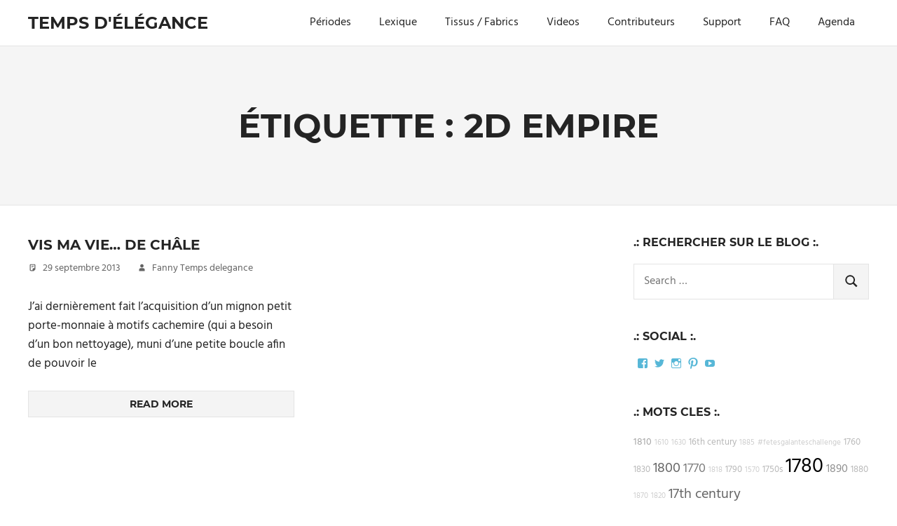

--- FILE ---
content_type: text/html; charset=UTF-8
request_url: https://tempsdelegance.com/tag/2d-empire/
body_size: 10041
content:
<!DOCTYPE html>
<html dir="ltr" lang="fr-FR" prefix="og: https://ogp.me/ns#">

<head>
<meta charset="UTF-8">
<meta name="viewport" content="width=device-width, initial-scale=1">
<link rel="profile" href="http://gmpg.org/xfn/11">
<link rel="pingback" href="https://tempsdelegance.com/xmlrpc.php">

<title>2d Empire | Temps d'élégance</title>
	<style>img:is([sizes="auto" i], [sizes^="auto," i]) { contain-intrinsic-size: 3000px 1500px }</style>
	
		<!-- All in One SEO 4.9.0 - aioseo.com -->
	<meta name="robots" content="max-image-preview:large" />
	<link rel="canonical" href="https://tempsdelegance.com/tag/2d-empire/" />
	<meta name="generator" content="All in One SEO (AIOSEO) 4.9.0" />
		<script type="application/ld+json" class="aioseo-schema">
			{"@context":"https:\/\/schema.org","@graph":[{"@type":"BreadcrumbList","@id":"https:\/\/tempsdelegance.com\/tag\/2d-empire\/#breadcrumblist","itemListElement":[{"@type":"ListItem","@id":"https:\/\/tempsdelegance.com#listItem","position":1,"name":"Accueil","item":"https:\/\/tempsdelegance.com","nextItem":{"@type":"ListItem","@id":"https:\/\/tempsdelegance.com\/tag\/2d-empire\/#listItem","name":"2d Empire"}},{"@type":"ListItem","@id":"https:\/\/tempsdelegance.com\/tag\/2d-empire\/#listItem","position":2,"name":"2d Empire","previousItem":{"@type":"ListItem","@id":"https:\/\/tempsdelegance.com#listItem","name":"Accueil"}}]},{"@type":"CollectionPage","@id":"https:\/\/tempsdelegance.com\/tag\/2d-empire\/#collectionpage","url":"https:\/\/tempsdelegance.com\/tag\/2d-empire\/","name":"2d Empire | Temps d'\u00e9l\u00e9gance","inLanguage":"fr-FR","isPartOf":{"@id":"https:\/\/tempsdelegance.com\/#website"},"breadcrumb":{"@id":"https:\/\/tempsdelegance.com\/tag\/2d-empire\/#breadcrumblist"}},{"@type":"Organization","@id":"https:\/\/tempsdelegance.com\/#organization","name":"Temps d'\u00e9l\u00e9gance","description":"Pour les passionn\u00e9s de costumes","url":"https:\/\/tempsdelegance.com\/"},{"@type":"WebSite","@id":"https:\/\/tempsdelegance.com\/#website","url":"https:\/\/tempsdelegance.com\/","name":"Temps d'\u00e9l\u00e9gance","description":"Pour les passionn\u00e9s de costumes","inLanguage":"fr-FR","publisher":{"@id":"https:\/\/tempsdelegance.com\/#organization"}}]}
		</script>
		<!-- All in One SEO -->

<link rel='dns-prefetch' href='//secure.gravatar.com' />
<link rel='dns-prefetch' href='//stats.wp.com' />
<link rel='dns-prefetch' href='//v0.wordpress.com' />
<link rel='preconnect' href='//i0.wp.com' />
<link rel="alternate" type="application/rss+xml" title="Temps d&#039;élégance &raquo; Flux" href="https://tempsdelegance.com/feed/" />
<link rel="alternate" type="application/rss+xml" title="Temps d&#039;élégance &raquo; Flux des commentaires" href="https://tempsdelegance.com/comments/feed/" />
<script type="text/javascript" id="wpp-js" src="https://tempsdelegance.com/wp-content/plugins/wordpress-popular-posts/assets/js/wpp.min.js?ver=7.3.6" data-sampling="0" data-sampling-rate="100" data-api-url="https://tempsdelegance.com/wp-json/wordpress-popular-posts" data-post-id="0" data-token="1a77cb7776" data-lang="0" data-debug="0"></script>
<link rel="alternate" type="application/rss+xml" title="Temps d&#039;élégance &raquo; Flux de l’étiquette 2d Empire" href="https://tempsdelegance.com/tag/2d-empire/feed/" />
<script type="text/javascript">
/* <![CDATA[ */
window._wpemojiSettings = {"baseUrl":"https:\/\/s.w.org\/images\/core\/emoji\/16.0.1\/72x72\/","ext":".png","svgUrl":"https:\/\/s.w.org\/images\/core\/emoji\/16.0.1\/svg\/","svgExt":".svg","source":{"concatemoji":"https:\/\/tempsdelegance.com\/wp-includes\/js\/wp-emoji-release.min.js?ver=6.8.3"}};
/*! This file is auto-generated */
!function(s,n){var o,i,e;function c(e){try{var t={supportTests:e,timestamp:(new Date).valueOf()};sessionStorage.setItem(o,JSON.stringify(t))}catch(e){}}function p(e,t,n){e.clearRect(0,0,e.canvas.width,e.canvas.height),e.fillText(t,0,0);var t=new Uint32Array(e.getImageData(0,0,e.canvas.width,e.canvas.height).data),a=(e.clearRect(0,0,e.canvas.width,e.canvas.height),e.fillText(n,0,0),new Uint32Array(e.getImageData(0,0,e.canvas.width,e.canvas.height).data));return t.every(function(e,t){return e===a[t]})}function u(e,t){e.clearRect(0,0,e.canvas.width,e.canvas.height),e.fillText(t,0,0);for(var n=e.getImageData(16,16,1,1),a=0;a<n.data.length;a++)if(0!==n.data[a])return!1;return!0}function f(e,t,n,a){switch(t){case"flag":return n(e,"\ud83c\udff3\ufe0f\u200d\u26a7\ufe0f","\ud83c\udff3\ufe0f\u200b\u26a7\ufe0f")?!1:!n(e,"\ud83c\udde8\ud83c\uddf6","\ud83c\udde8\u200b\ud83c\uddf6")&&!n(e,"\ud83c\udff4\udb40\udc67\udb40\udc62\udb40\udc65\udb40\udc6e\udb40\udc67\udb40\udc7f","\ud83c\udff4\u200b\udb40\udc67\u200b\udb40\udc62\u200b\udb40\udc65\u200b\udb40\udc6e\u200b\udb40\udc67\u200b\udb40\udc7f");case"emoji":return!a(e,"\ud83e\udedf")}return!1}function g(e,t,n,a){var r="undefined"!=typeof WorkerGlobalScope&&self instanceof WorkerGlobalScope?new OffscreenCanvas(300,150):s.createElement("canvas"),o=r.getContext("2d",{willReadFrequently:!0}),i=(o.textBaseline="top",o.font="600 32px Arial",{});return e.forEach(function(e){i[e]=t(o,e,n,a)}),i}function t(e){var t=s.createElement("script");t.src=e,t.defer=!0,s.head.appendChild(t)}"undefined"!=typeof Promise&&(o="wpEmojiSettingsSupports",i=["flag","emoji"],n.supports={everything:!0,everythingExceptFlag:!0},e=new Promise(function(e){s.addEventListener("DOMContentLoaded",e,{once:!0})}),new Promise(function(t){var n=function(){try{var e=JSON.parse(sessionStorage.getItem(o));if("object"==typeof e&&"number"==typeof e.timestamp&&(new Date).valueOf()<e.timestamp+604800&&"object"==typeof e.supportTests)return e.supportTests}catch(e){}return null}();if(!n){if("undefined"!=typeof Worker&&"undefined"!=typeof OffscreenCanvas&&"undefined"!=typeof URL&&URL.createObjectURL&&"undefined"!=typeof Blob)try{var e="postMessage("+g.toString()+"("+[JSON.stringify(i),f.toString(),p.toString(),u.toString()].join(",")+"));",a=new Blob([e],{type:"text/javascript"}),r=new Worker(URL.createObjectURL(a),{name:"wpTestEmojiSupports"});return void(r.onmessage=function(e){c(n=e.data),r.terminate(),t(n)})}catch(e){}c(n=g(i,f,p,u))}t(n)}).then(function(e){for(var t in e)n.supports[t]=e[t],n.supports.everything=n.supports.everything&&n.supports[t],"flag"!==t&&(n.supports.everythingExceptFlag=n.supports.everythingExceptFlag&&n.supports[t]);n.supports.everythingExceptFlag=n.supports.everythingExceptFlag&&!n.supports.flag,n.DOMReady=!1,n.readyCallback=function(){n.DOMReady=!0}}).then(function(){return e}).then(function(){var e;n.supports.everything||(n.readyCallback(),(e=n.source||{}).concatemoji?t(e.concatemoji):e.wpemoji&&e.twemoji&&(t(e.twemoji),t(e.wpemoji)))}))}((window,document),window._wpemojiSettings);
/* ]]> */
</script>
<link rel='stylesheet' id='palm-beach-theme-fonts-css' href='https://tempsdelegance.com/wp-content/fonts/b12c51b808a96e492663bff5787aa185.css?ver=20201110' type='text/css' media='all' />
<style id='wp-emoji-styles-inline-css' type='text/css'>

	img.wp-smiley, img.emoji {
		display: inline !important;
		border: none !important;
		box-shadow: none !important;
		height: 1em !important;
		width: 1em !important;
		margin: 0 0.07em !important;
		vertical-align: -0.1em !important;
		background: none !important;
		padding: 0 !important;
	}
</style>
<link rel='stylesheet' id='wp-block-library-css' href='https://tempsdelegance.com/wp-includes/css/dist/block-library/style.min.css?ver=6.8.3' type='text/css' media='all' />
<style id='classic-theme-styles-inline-css' type='text/css'>
/*! This file is auto-generated */
.wp-block-button__link{color:#fff;background-color:#32373c;border-radius:9999px;box-shadow:none;text-decoration:none;padding:calc(.667em + 2px) calc(1.333em + 2px);font-size:1.125em}.wp-block-file__button{background:#32373c;color:#fff;text-decoration:none}
</style>
<link rel='stylesheet' id='aioseo/css/src/vue/standalone/blocks/table-of-contents/global.scss-css' href='https://tempsdelegance.com/wp-content/plugins/all-in-one-seo-pack/dist/Lite/assets/css/table-of-contents/global.e90f6d47.css?ver=4.9.0' type='text/css' media='all' />
<link rel='stylesheet' id='mediaelement-css' href='https://tempsdelegance.com/wp-includes/js/mediaelement/mediaelementplayer-legacy.min.css?ver=4.2.17' type='text/css' media='all' />
<link rel='stylesheet' id='wp-mediaelement-css' href='https://tempsdelegance.com/wp-includes/js/mediaelement/wp-mediaelement.min.css?ver=6.8.3' type='text/css' media='all' />
<style id='jetpack-sharing-buttons-style-inline-css' type='text/css'>
.jetpack-sharing-buttons__services-list{display:flex;flex-direction:row;flex-wrap:wrap;gap:0;list-style-type:none;margin:5px;padding:0}.jetpack-sharing-buttons__services-list.has-small-icon-size{font-size:12px}.jetpack-sharing-buttons__services-list.has-normal-icon-size{font-size:16px}.jetpack-sharing-buttons__services-list.has-large-icon-size{font-size:24px}.jetpack-sharing-buttons__services-list.has-huge-icon-size{font-size:36px}@media print{.jetpack-sharing-buttons__services-list{display:none!important}}.editor-styles-wrapper .wp-block-jetpack-sharing-buttons{gap:0;padding-inline-start:0}ul.jetpack-sharing-buttons__services-list.has-background{padding:1.25em 2.375em}
</style>
<style id='global-styles-inline-css' type='text/css'>
:root{--wp--preset--aspect-ratio--square: 1;--wp--preset--aspect-ratio--4-3: 4/3;--wp--preset--aspect-ratio--3-4: 3/4;--wp--preset--aspect-ratio--3-2: 3/2;--wp--preset--aspect-ratio--2-3: 2/3;--wp--preset--aspect-ratio--16-9: 16/9;--wp--preset--aspect-ratio--9-16: 9/16;--wp--preset--color--black: #000000;--wp--preset--color--cyan-bluish-gray: #abb8c3;--wp--preset--color--white: #ffffff;--wp--preset--color--pale-pink: #f78da7;--wp--preset--color--vivid-red: #cf2e2e;--wp--preset--color--luminous-vivid-orange: #ff6900;--wp--preset--color--luminous-vivid-amber: #fcb900;--wp--preset--color--light-green-cyan: #7bdcb5;--wp--preset--color--vivid-green-cyan: #00d084;--wp--preset--color--pale-cyan-blue: #8ed1fc;--wp--preset--color--vivid-cyan-blue: #0693e3;--wp--preset--color--vivid-purple: #9b51e0;--wp--preset--color--primary: #57b7d7;--wp--preset--color--secondary: #3e9ebe;--wp--preset--color--tertiary: #2484a4;--wp--preset--color--accent: #57d777;--wp--preset--color--highlight: #d75f57;--wp--preset--color--light-gray: #e4e4e4;--wp--preset--color--gray: #646464;--wp--preset--color--dark-gray: #242424;--wp--preset--gradient--vivid-cyan-blue-to-vivid-purple: linear-gradient(135deg,rgba(6,147,227,1) 0%,rgb(155,81,224) 100%);--wp--preset--gradient--light-green-cyan-to-vivid-green-cyan: linear-gradient(135deg,rgb(122,220,180) 0%,rgb(0,208,130) 100%);--wp--preset--gradient--luminous-vivid-amber-to-luminous-vivid-orange: linear-gradient(135deg,rgba(252,185,0,1) 0%,rgba(255,105,0,1) 100%);--wp--preset--gradient--luminous-vivid-orange-to-vivid-red: linear-gradient(135deg,rgba(255,105,0,1) 0%,rgb(207,46,46) 100%);--wp--preset--gradient--very-light-gray-to-cyan-bluish-gray: linear-gradient(135deg,rgb(238,238,238) 0%,rgb(169,184,195) 100%);--wp--preset--gradient--cool-to-warm-spectrum: linear-gradient(135deg,rgb(74,234,220) 0%,rgb(151,120,209) 20%,rgb(207,42,186) 40%,rgb(238,44,130) 60%,rgb(251,105,98) 80%,rgb(254,248,76) 100%);--wp--preset--gradient--blush-light-purple: linear-gradient(135deg,rgb(255,206,236) 0%,rgb(152,150,240) 100%);--wp--preset--gradient--blush-bordeaux: linear-gradient(135deg,rgb(254,205,165) 0%,rgb(254,45,45) 50%,rgb(107,0,62) 100%);--wp--preset--gradient--luminous-dusk: linear-gradient(135deg,rgb(255,203,112) 0%,rgb(199,81,192) 50%,rgb(65,88,208) 100%);--wp--preset--gradient--pale-ocean: linear-gradient(135deg,rgb(255,245,203) 0%,rgb(182,227,212) 50%,rgb(51,167,181) 100%);--wp--preset--gradient--electric-grass: linear-gradient(135deg,rgb(202,248,128) 0%,rgb(113,206,126) 100%);--wp--preset--gradient--midnight: linear-gradient(135deg,rgb(2,3,129) 0%,rgb(40,116,252) 100%);--wp--preset--font-size--small: 13px;--wp--preset--font-size--medium: 20px;--wp--preset--font-size--large: 36px;--wp--preset--font-size--x-large: 42px;--wp--preset--spacing--20: 0.44rem;--wp--preset--spacing--30: 0.67rem;--wp--preset--spacing--40: 1rem;--wp--preset--spacing--50: 1.5rem;--wp--preset--spacing--60: 2.25rem;--wp--preset--spacing--70: 3.38rem;--wp--preset--spacing--80: 5.06rem;--wp--preset--shadow--natural: 6px 6px 9px rgba(0, 0, 0, 0.2);--wp--preset--shadow--deep: 12px 12px 50px rgba(0, 0, 0, 0.4);--wp--preset--shadow--sharp: 6px 6px 0px rgba(0, 0, 0, 0.2);--wp--preset--shadow--outlined: 6px 6px 0px -3px rgba(255, 255, 255, 1), 6px 6px rgba(0, 0, 0, 1);--wp--preset--shadow--crisp: 6px 6px 0px rgba(0, 0, 0, 1);}:where(.is-layout-flex){gap: 0.5em;}:where(.is-layout-grid){gap: 0.5em;}body .is-layout-flex{display: flex;}.is-layout-flex{flex-wrap: wrap;align-items: center;}.is-layout-flex > :is(*, div){margin: 0;}body .is-layout-grid{display: grid;}.is-layout-grid > :is(*, div){margin: 0;}:where(.wp-block-columns.is-layout-flex){gap: 2em;}:where(.wp-block-columns.is-layout-grid){gap: 2em;}:where(.wp-block-post-template.is-layout-flex){gap: 1.25em;}:where(.wp-block-post-template.is-layout-grid){gap: 1.25em;}.has-black-color{color: var(--wp--preset--color--black) !important;}.has-cyan-bluish-gray-color{color: var(--wp--preset--color--cyan-bluish-gray) !important;}.has-white-color{color: var(--wp--preset--color--white) !important;}.has-pale-pink-color{color: var(--wp--preset--color--pale-pink) !important;}.has-vivid-red-color{color: var(--wp--preset--color--vivid-red) !important;}.has-luminous-vivid-orange-color{color: var(--wp--preset--color--luminous-vivid-orange) !important;}.has-luminous-vivid-amber-color{color: var(--wp--preset--color--luminous-vivid-amber) !important;}.has-light-green-cyan-color{color: var(--wp--preset--color--light-green-cyan) !important;}.has-vivid-green-cyan-color{color: var(--wp--preset--color--vivid-green-cyan) !important;}.has-pale-cyan-blue-color{color: var(--wp--preset--color--pale-cyan-blue) !important;}.has-vivid-cyan-blue-color{color: var(--wp--preset--color--vivid-cyan-blue) !important;}.has-vivid-purple-color{color: var(--wp--preset--color--vivid-purple) !important;}.has-black-background-color{background-color: var(--wp--preset--color--black) !important;}.has-cyan-bluish-gray-background-color{background-color: var(--wp--preset--color--cyan-bluish-gray) !important;}.has-white-background-color{background-color: var(--wp--preset--color--white) !important;}.has-pale-pink-background-color{background-color: var(--wp--preset--color--pale-pink) !important;}.has-vivid-red-background-color{background-color: var(--wp--preset--color--vivid-red) !important;}.has-luminous-vivid-orange-background-color{background-color: var(--wp--preset--color--luminous-vivid-orange) !important;}.has-luminous-vivid-amber-background-color{background-color: var(--wp--preset--color--luminous-vivid-amber) !important;}.has-light-green-cyan-background-color{background-color: var(--wp--preset--color--light-green-cyan) !important;}.has-vivid-green-cyan-background-color{background-color: var(--wp--preset--color--vivid-green-cyan) !important;}.has-pale-cyan-blue-background-color{background-color: var(--wp--preset--color--pale-cyan-blue) !important;}.has-vivid-cyan-blue-background-color{background-color: var(--wp--preset--color--vivid-cyan-blue) !important;}.has-vivid-purple-background-color{background-color: var(--wp--preset--color--vivid-purple) !important;}.has-black-border-color{border-color: var(--wp--preset--color--black) !important;}.has-cyan-bluish-gray-border-color{border-color: var(--wp--preset--color--cyan-bluish-gray) !important;}.has-white-border-color{border-color: var(--wp--preset--color--white) !important;}.has-pale-pink-border-color{border-color: var(--wp--preset--color--pale-pink) !important;}.has-vivid-red-border-color{border-color: var(--wp--preset--color--vivid-red) !important;}.has-luminous-vivid-orange-border-color{border-color: var(--wp--preset--color--luminous-vivid-orange) !important;}.has-luminous-vivid-amber-border-color{border-color: var(--wp--preset--color--luminous-vivid-amber) !important;}.has-light-green-cyan-border-color{border-color: var(--wp--preset--color--light-green-cyan) !important;}.has-vivid-green-cyan-border-color{border-color: var(--wp--preset--color--vivid-green-cyan) !important;}.has-pale-cyan-blue-border-color{border-color: var(--wp--preset--color--pale-cyan-blue) !important;}.has-vivid-cyan-blue-border-color{border-color: var(--wp--preset--color--vivid-cyan-blue) !important;}.has-vivid-purple-border-color{border-color: var(--wp--preset--color--vivid-purple) !important;}.has-vivid-cyan-blue-to-vivid-purple-gradient-background{background: var(--wp--preset--gradient--vivid-cyan-blue-to-vivid-purple) !important;}.has-light-green-cyan-to-vivid-green-cyan-gradient-background{background: var(--wp--preset--gradient--light-green-cyan-to-vivid-green-cyan) !important;}.has-luminous-vivid-amber-to-luminous-vivid-orange-gradient-background{background: var(--wp--preset--gradient--luminous-vivid-amber-to-luminous-vivid-orange) !important;}.has-luminous-vivid-orange-to-vivid-red-gradient-background{background: var(--wp--preset--gradient--luminous-vivid-orange-to-vivid-red) !important;}.has-very-light-gray-to-cyan-bluish-gray-gradient-background{background: var(--wp--preset--gradient--very-light-gray-to-cyan-bluish-gray) !important;}.has-cool-to-warm-spectrum-gradient-background{background: var(--wp--preset--gradient--cool-to-warm-spectrum) !important;}.has-blush-light-purple-gradient-background{background: var(--wp--preset--gradient--blush-light-purple) !important;}.has-blush-bordeaux-gradient-background{background: var(--wp--preset--gradient--blush-bordeaux) !important;}.has-luminous-dusk-gradient-background{background: var(--wp--preset--gradient--luminous-dusk) !important;}.has-pale-ocean-gradient-background{background: var(--wp--preset--gradient--pale-ocean) !important;}.has-electric-grass-gradient-background{background: var(--wp--preset--gradient--electric-grass) !important;}.has-midnight-gradient-background{background: var(--wp--preset--gradient--midnight) !important;}.has-small-font-size{font-size: var(--wp--preset--font-size--small) !important;}.has-medium-font-size{font-size: var(--wp--preset--font-size--medium) !important;}.has-large-font-size{font-size: var(--wp--preset--font-size--large) !important;}.has-x-large-font-size{font-size: var(--wp--preset--font-size--x-large) !important;}
:where(.wp-block-post-template.is-layout-flex){gap: 1.25em;}:where(.wp-block-post-template.is-layout-grid){gap: 1.25em;}
:where(.wp-block-columns.is-layout-flex){gap: 2em;}:where(.wp-block-columns.is-layout-grid){gap: 2em;}
:root :where(.wp-block-pullquote){font-size: 1.5em;line-height: 1.6;}
</style>
<link rel='stylesheet' id='contact-form-7-css' href='https://tempsdelegance.com/wp-content/plugins/contact-form-7/includes/css/styles.css?ver=6.1.3' type='text/css' media='all' />
<link rel='stylesheet' id='stcr-style-css' href='https://tempsdelegance.com/wp-content/plugins/subscribe-to-comments-reloaded/includes/css/stcr-style.css?ver=6.8.3' type='text/css' media='all' />
<link rel='stylesheet' id='wordpress-popular-posts-css-css' href='https://tempsdelegance.com/wp-content/plugins/wordpress-popular-posts/assets/css/wpp.css?ver=7.3.6' type='text/css' media='all' />
<link rel='stylesheet' id='palm-beach-stylesheet-css' href='https://tempsdelegance.com/wp-content/themes/palm-beach/style.css?ver=2.1.0' type='text/css' media='all' />
<style id='palm-beach-stylesheet-inline-css' type='text/css'>
.site-description { position: absolute; clip: rect(1px, 1px, 1px, 1px); width: 1px; height: 1px; overflow: hidden; }
</style>
<link rel='stylesheet' id='palm-beach-safari-flexbox-fixes-css' href='https://tempsdelegance.com/wp-content/themes/palm-beach/assets/css/safari-flexbox-fixes.css?ver=20210116' type='text/css' media='all' />
<link rel='stylesheet' id='taxopress-frontend-css-css' href='https://tempsdelegance.com/wp-content/plugins/simple-tags/assets/frontend/css/frontend.css?ver=3.40.1' type='text/css' media='all' />
<script type="text/javascript" src="https://tempsdelegance.com/wp-includes/js/jquery/jquery.min.js?ver=3.7.1" id="jquery-core-js"></script>
<script type="text/javascript" src="https://tempsdelegance.com/wp-includes/js/jquery/jquery-migrate.min.js?ver=3.4.1" id="jquery-migrate-js"></script>
<!--[if lt IE 9]>
<script type="text/javascript" src="https://tempsdelegance.com/wp-content/themes/palm-beach/assets/js/html5shiv.min.js?ver=3.7.3" id="html5shiv-js"></script>
<![endif]-->
<script type="text/javascript" src="https://tempsdelegance.com/wp-content/themes/palm-beach/assets/js/svgxuse.min.js?ver=1.2.6" id="svgxuse-js"></script>
<script type="text/javascript" src="https://tempsdelegance.com/wp-content/plugins/simple-tags/assets/frontend/js/frontend.js?ver=3.40.1" id="taxopress-frontend-js-js"></script>
<link rel="https://api.w.org/" href="https://tempsdelegance.com/wp-json/" /><link rel="alternate" title="JSON" type="application/json" href="https://tempsdelegance.com/wp-json/wp/v2/tags/272" /><link rel="EditURI" type="application/rsd+xml" title="RSD" href="https://tempsdelegance.com/xmlrpc.php?rsd" />
<meta name="generator" content="WordPress 6.8.3" />
	<style>img#wpstats{display:none}</style>
		            <style id="wpp-loading-animation-styles">@-webkit-keyframes bgslide{from{background-position-x:0}to{background-position-x:-200%}}@keyframes bgslide{from{background-position-x:0}to{background-position-x:-200%}}.wpp-widget-block-placeholder,.wpp-shortcode-placeholder{margin:0 auto;width:60px;height:3px;background:#dd3737;background:linear-gradient(90deg,#dd3737 0%,#571313 10%,#dd3737 100%);background-size:200% auto;border-radius:3px;-webkit-animation:bgslide 1s infinite linear;animation:bgslide 1s infinite linear}</style>
            <!-- Analytics by WP Statistics - https://wp-statistics.com -->
<style type="text/css">a.st_tag, a.internal_tag, .st_tag, .internal_tag { text-decoration: underline !important; }</style></head>

<body class="archive tag tag-2d-empire tag-272 wp-embed-responsive wp-theme-palm-beach post-layout-two-columns post-layout-columns">

	
	<div id="page" class="hfeed site">

		<a class="skip-link screen-reader-text" href="#content">Skip to content</a>

		
		
		<header id="masthead" class="site-header clearfix" role="banner">

			<div class="header-main container clearfix">

				<div id="logo" class="site-branding clearfix">

										
			<p class="site-title"><a href="https://tempsdelegance.com/" rel="home">Temps d&#039;élégance</a></p>

							
			<p class="site-description">Pour les passionnés de costumes</p>

		
				</div><!-- .site-branding -->

				

	<button class="primary-menu-toggle menu-toggle" aria-controls="primary-menu" aria-expanded="false" >
		<svg class="icon icon-menu" aria-hidden="true" role="img"> <use xlink:href="https://tempsdelegance.com/wp-content/themes/palm-beach/assets/icons/genericons-neue.svg#menu"></use> </svg><svg class="icon icon-close" aria-hidden="true" role="img"> <use xlink:href="https://tempsdelegance.com/wp-content/themes/palm-beach/assets/icons/genericons-neue.svg#close"></use> </svg>		<span class="menu-toggle-text screen-reader-text">Menu</span>
	</button>

	<div class="primary-navigation">

		<nav id="site-navigation" class="main-navigation" role="navigation"  aria-label="Primary Menu">

			<ul id="primary-menu" class="menu"><li id="menu-item-1112" class="menu-item menu-item-type-post_type menu-item-object-page menu-item-1112"><a href="https://tempsdelegance.com/time-line-costumes/">Périodes</a></li>
<li id="menu-item-920" class="menu-item menu-item-type-post_type menu-item-object-page menu-item-920"><a href="https://tempsdelegance.com/lexique/">Lexique</a></li>
<li id="menu-item-995" class="menu-item menu-item-type-post_type menu-item-object-page menu-item-995"><a href="https://tempsdelegance.com/tissus/">Tissus / Fabrics</a></li>
<li id="menu-item-2151" class="menu-item menu-item-type-post_type menu-item-object-page menu-item-2151"><a href="https://tempsdelegance.com/videos/">Videos</a></li>
<li id="menu-item-1313" class="menu-item menu-item-type-post_type menu-item-object-page menu-item-1313"><a href="https://tempsdelegance.com/contributeurs/">Contributeurs</a></li>
<li id="menu-item-1216" class="menu-item menu-item-type-custom menu-item-object-custom menu-item-1216"><a href="https://www.tipeee.com/temps-d-elegance">Support</a></li>
<li id="menu-item-929" class="menu-item menu-item-type-post_type menu-item-object-page menu-item-929"><a href="https://tempsdelegance.com/faq/">FAQ</a></li>
<li id="menu-item-2653" class="menu-item menu-item-type-post_type menu-item-object-page menu-item-2653"><a href="https://tempsdelegance.com/agenda/">Agenda</a></li>
</ul>		</nav><!-- #site-navigation -->

	</div><!-- .primary-navigation -->



			</div><!-- .header-main -->

		</header><!-- #masthead -->

		
		
			<div class="header-title-background">

				<header class="page-header container clearfix"><h1 class="archive-title header-title">Étiquette : <span>2d Empire</span></h1></header>
			</div>

		
		
		<div id="content" class="site-content container clearfix">

	<section id="primary" class="content-archive content-area">
		<main id="main" class="site-main" role="main">

			
				<div id="post-wrapper" class="post-wrapper clearfix">

					
<div class="post-column clearfix">

	<article id="post-204" class="post-204 post type-post status-publish format-standard hentry category-etudier tag-19th-century tag-2d-empire tag-accessoires tag-antiques tag-pieces-depoque tag-trouvailles">

		
		<header class="entry-header">

			<h2 class="entry-title"><a href="https://tempsdelegance.com/vis-ma-vie-de-chale/" rel="bookmark">Vis ma vie&#8230; de châle</a></h2>
			<div class="entry-meta clearfix"><span class="meta-date"><svg class="icon icon-standard" aria-hidden="true" role="img"> <use xlink:href="https://tempsdelegance.com/wp-content/themes/palm-beach/assets/icons/genericons-neue.svg#standard"></use> </svg><a href="https://tempsdelegance.com/vis-ma-vie-de-chale/" title="23 h 18 min" rel="bookmark"><time class="entry-date published updated" datetime="2013-09-29T23:18:00+01:00">29 septembre 2013</time></a></span><span class="meta-author"> <svg class="icon icon-user" aria-hidden="true" role="img"> <use xlink:href="https://tempsdelegance.com/wp-content/themes/palm-beach/assets/icons/genericons-neue.svg#user"></use> </svg><span class="author vcard"><a class="url fn n" href="https://tempsdelegance.com/author/fanny-temps-delegance/" title="View all posts by Fanny Temps delegance" rel="author">Fanny Temps delegance</a></span></span></div>
		</header><!-- .entry-header -->

		<div class="entry-content entry-excerpt clearfix">
			<p>J&rsquo;ai dernièrement fait l&rsquo;acquisition d&rsquo;un mignon petit porte-monnaie à motifs cachemire (qui a besoin d&rsquo;un bon nettoyage), muni d&rsquo;une petite boucle afin de pouvoir le</p>
			
			<a href="https://tempsdelegance.com/vis-ma-vie-de-chale/" class="more-link">Read more</a>

				</div><!-- .entry-content -->

	</article>

</div>

				</div>

				
			
		</main><!-- #main -->
	</section><!-- #primary -->

	
	<section id="secondary" class="sidebar widget-area clearfix" role="complementary">

		<aside id="search-3" class="widget widget_search clearfix"><div class="widget-header"><h3 class="widget-title">.: RECHERCHER SUR LE BLOG :.</h3></div>
<form role="search" method="get" class="search-form" action="https://tempsdelegance.com/">
	<label>
		<span class="screen-reader-text">Search for:</span>
		<input type="search" class="search-field"
			placeholder="Search &hellip;"
			value="" name="s"
			title="Search for:" />
	</label>
	<button type="submit" class="search-submit">
		<svg class="icon icon-search" aria-hidden="true" role="img"> <use xlink:href="https://tempsdelegance.com/wp-content/themes/palm-beach/assets/icons/genericons-neue.svg#search"></use> </svg>		<span class="screen-reader-text">Search</span>
	</button>
</form>
</aside><aside id="wpcom_social_media_icons_widget-4" class="widget widget_wpcom_social_media_icons_widget clearfix"><div class="widget-header"><h3 class="widget-title">.: Social :.</h3></div><ul><li><a href="https://www.facebook.com/Temps-délégance-105025412873545/" class="genericon genericon-facebook" target="_blank"><span class="screen-reader-text">Facebook</span></a></li><li><a href="https://twitter.com/FannyWilk" class="genericon genericon-twitter" target="_blank"><span class="screen-reader-text">Twitter</span></a></li><li><a href="https://www.instagram.com/fannywilk/" class="genericon genericon-instagram" target="_blank"><span class="screen-reader-text">Instagram</span></a></li><li><a href="https://fr.pinterest.com/tempsdelegance/" class="genericon genericon-pinterest" target="_blank"><span class="screen-reader-text">Pinterest</span></a></li><li><a href="https://www.youtube.com/channel/UCTttSJ99em1Z5mBWpSo2_hg" class="genericon genericon-youtube" target="_blank"><span class="screen-reader-text">YouTube</span></a></li></ul></aside><aside id="simpletags-5" class="widget widget-simpletags clearfix"><div class="widget-header"><h3 class="widget-title">.: MOTS CLES :.</h3></div>
<!-- Generated by TaxoPress 3.40.1 - https://wordpress.org/plugins/simple-tags/ -->
	<div class="taxopress-output-wrapper"> <div class="st-tag-cloud"> 
	<a href="https://tempsdelegance.com/tag/1810/" id="tag-link-204" class="st-tags t2" title="6 topics" style="font-size:10.8pt; color:#a3a3a3;">1810</a>
<a href="https://tempsdelegance.com/tag/1610/" id="tag-link-198" class="st-tags t0" title="1 topics" style="font-size:8pt; color:#cccccc;">1610</a>
<a href="https://tempsdelegance.com/tag/1630/" id="tag-link-229" class="st-tags t0" title="1 topics" style="font-size:8pt; color:#cccccc;">1630</a>
<a href="https://tempsdelegance.com/tag/16th-century/" id="tag-link-224" class="st-tags t1" title="5 topics" style="font-size:9.4pt; color:#b7b7b7;">16th century</a>
<a href="https://tempsdelegance.com/tag/1885/" id="tag-link-244" class="st-tags t0" title="0 topics" style="font-size:8pt; color:#cccccc;">1885</a>
<a href="https://tempsdelegance.com/tag/fetesgalanteschallenge/" id="tag-link-347" class="st-tags t0" title="1 topics" style="font-size:8pt; color:#cccccc;">#fetesgalanteschallenge</a>
<a href="https://tempsdelegance.com/tag/1760/" id="tag-link-201" class="st-tags t1" title="4 topics" style="font-size:9.4pt; color:#b7b7b7;">1760</a>
<a href="https://tempsdelegance.com/tag/1830/" id="tag-link-190" class="st-tags t1" title="3 topics" style="font-size:9.4pt; color:#b7b7b7;">1830</a>
<a href="https://tempsdelegance.com/tag/1800/" id="tag-link-195" class="st-tags t5" title="13 topics" style="font-size:15pt; color:#666666;">1800</a>
<a href="https://tempsdelegance.com/tag/1770/" id="tag-link-254" class="st-tags t4" title="11 topics" style="font-size:13.6pt; color:#7a7a7a;">1770</a>
<a href="https://tempsdelegance.com/tag/1818/" id="tag-link-202" class="st-tags t0" title="2 topics" style="font-size:8pt; color:#cccccc;">1818</a>
<a href="https://tempsdelegance.com/tag/1790/" id="tag-link-100" class="st-tags t1" title="5 topics" style="font-size:9.4pt; color:#b7b7b7;">1790</a>
<a href="https://tempsdelegance.com/tag/1570/" id="tag-link-223" class="st-tags t0" title="1 topics" style="font-size:8pt; color:#cccccc;">1570</a>
<a href="https://tempsdelegance.com/tag/1750s/" id="tag-link-310" class="st-tags t1" title="3 topics" style="font-size:9.4pt; color:#b7b7b7;">1750s</a>
<a href="https://tempsdelegance.com/tag/1780/" id="tag-link-220" class="st-tags t10" title="26 topics" style="font-size:22pt; color:#000000;">1780</a>
<a href="https://tempsdelegance.com/tag/1890/" id="tag-link-197" class="st-tags t3" title="8 topics" style="font-size:12.2pt; color:#8e8e8e;">1890</a>
<a href="https://tempsdelegance.com/tag/1880/" id="tag-link-246" class="st-tags t1" title="5 topics" style="font-size:9.4pt; color:#b7b7b7;">1880</a>
<a href="https://tempsdelegance.com/tag/1870/" id="tag-link-322" class="st-tags t0" title="2 topics" style="font-size:8pt; color:#cccccc;">1870</a>
<a href="https://tempsdelegance.com/tag/1820/" id="tag-link-343" class="st-tags t0" title="1 topics" style="font-size:8pt; color:#cccccc;">1820</a>
<a href="https://tempsdelegance.com/tag/17th-century/" id="tag-link-182" class="st-tags t5" title="14 topics" style="font-size:15pt; color:#666666;">17th century</a> </div>
</div>
</aside><aside id="categories-4" class="widget widget_categories clearfix"><div class="widget-header"><h3 class="widget-title">.: CATEGORIES :.</h3></div>
			<ul>
					<li class="cat-item cat-item-93"><a href="https://tempsdelegance.com/category/creer/">CREER</a> (36)
</li>
	<li class="cat-item cat-item-141"><a href="https://tempsdelegance.com/category/etudier/">ETUDIER</a> (41)
</li>
	<li class="cat-item cat-item-63"><a href="https://tempsdelegance.com/category/jouer/">JOUER</a> (3)
</li>
	<li class="cat-item cat-item-161"><a href="https://tempsdelegance.com/category/lire/">LIRE</a> (9)
</li>
	<li class="cat-item cat-item-324"><a href="https://tempsdelegance.com/category/reflechir/">REFLECHIR</a> (10)
</li>
	<li class="cat-item cat-item-70"><a href="https://tempsdelegance.com/category/regarder/">REGARDER</a> (37)
</li>
	<li class="cat-item cat-item-83"><a href="https://tempsdelegance.com/category/sequiper/">S&#039;EQUIPER</a> (6)
</li>
	<li class="cat-item cat-item-98"><a href="https://tempsdelegance.com/category/sinformer/">S&#039;INFORMER</a> (47)
</li>
	<li class="cat-item cat-item-89"><a href="https://tempsdelegance.com/category/se-costumer/">SE COSTUMER</a> (40)
</li>
	<li class="cat-item cat-item-133"><a href="https://tempsdelegance.com/category/se-souvenir/">SE SOUVENIR</a> (142)
</li>
	<li class="cat-item cat-item-9"><a href="https://tempsdelegance.com/category/sortir/">SORTIR</a> (47)
</li>
	<li class="cat-item cat-item-62"><a href="https://tempsdelegance.com/category/visiter/">VISITER</a> (29)
</li>
			</ul>

			</aside><aside id="blog-stats-2" class="widget blog-stats clearfix"><div class="widget-header"><h3 class="widget-title">Statistiques du blog</h3></div><ul><li>699 264 visites</li></ul></aside>
	</section><!-- #secondary -->



	</div><!-- #content -->

	
	<div id="footer" class="footer-wrap">

		<footer id="colophon" class="site-footer container clearfix" role="contentinfo">

			
			<div id="footer-text" class="site-info">
				
	<span class="credit-link">
		WordPress Theme: Palm Beach by ThemeZee.	</span>

				</div><!-- .site-info -->

		</footer><!-- #colophon -->

	</div>

</div><!-- #page -->

<script type="speculationrules">
{"prefetch":[{"source":"document","where":{"and":[{"href_matches":"\/*"},{"not":{"href_matches":["\/wp-*.php","\/wp-admin\/*","\/wp-content\/uploads\/*","\/wp-content\/*","\/wp-content\/plugins\/*","\/wp-content\/themes\/palm-beach\/*","\/*\\?(.+)"]}},{"not":{"selector_matches":"a[rel~=\"nofollow\"]"}},{"not":{"selector_matches":".no-prefetch, .no-prefetch a"}}]},"eagerness":"conservative"}]}
</script>
<link rel='stylesheet' id='genericons-css' href='https://tempsdelegance.com/wp-content/plugins/jetpack/_inc/genericons/genericons/genericons.css?ver=3.1' type='text/css' media='all' />
<link rel='stylesheet' id='jetpack_social_media_icons_widget-css' href='https://tempsdelegance.com/wp-content/plugins/jetpack/modules/widgets/social-media-icons/style.css?ver=20150602' type='text/css' media='all' />
<script type="module"  src="https://tempsdelegance.com/wp-content/plugins/all-in-one-seo-pack/dist/Lite/assets/table-of-contents.95d0dfce.js?ver=4.9.0" id="aioseo/js/src/vue/standalone/blocks/table-of-contents/frontend.js-js"></script>
<script type="text/javascript" src="https://tempsdelegance.com/wp-includes/js/dist/hooks.min.js?ver=4d63a3d491d11ffd8ac6" id="wp-hooks-js"></script>
<script type="text/javascript" src="https://tempsdelegance.com/wp-includes/js/dist/i18n.min.js?ver=5e580eb46a90c2b997e6" id="wp-i18n-js"></script>
<script type="text/javascript" id="wp-i18n-js-after">
/* <![CDATA[ */
wp.i18n.setLocaleData( { 'text direction\u0004ltr': [ 'ltr' ] } );
/* ]]> */
</script>
<script type="text/javascript" src="https://tempsdelegance.com/wp-content/plugins/contact-form-7/includes/swv/js/index.js?ver=6.1.3" id="swv-js"></script>
<script type="text/javascript" id="contact-form-7-js-translations">
/* <![CDATA[ */
( function( domain, translations ) {
	var localeData = translations.locale_data[ domain ] || translations.locale_data.messages;
	localeData[""].domain = domain;
	wp.i18n.setLocaleData( localeData, domain );
} )( "contact-form-7", {"translation-revision-date":"2025-02-06 12:02:14+0000","generator":"GlotPress\/4.0.1","domain":"messages","locale_data":{"messages":{"":{"domain":"messages","plural-forms":"nplurals=2; plural=n > 1;","lang":"fr"},"This contact form is placed in the wrong place.":["Ce formulaire de contact est plac\u00e9 dans un mauvais endroit."],"Error:":["Erreur\u00a0:"]}},"comment":{"reference":"includes\/js\/index.js"}} );
/* ]]> */
</script>
<script type="text/javascript" id="contact-form-7-js-before">
/* <![CDATA[ */
var wpcf7 = {
    "api": {
        "root": "https:\/\/tempsdelegance.com\/wp-json\/",
        "namespace": "contact-form-7\/v1"
    }
};
/* ]]> */
</script>
<script type="text/javascript" src="https://tempsdelegance.com/wp-content/plugins/contact-form-7/includes/js/index.js?ver=6.1.3" id="contact-form-7-js"></script>
<script type="text/javascript" id="palm-beach-navigation-js-extra">
/* <![CDATA[ */
var palmBeachScreenReaderText = {"expand":"Expand child menu","collapse":"Collapse child menu","icon":"<svg class=\"icon icon-expand\" aria-hidden=\"true\" role=\"img\"> <use xlink:href=\"https:\/\/tempsdelegance.com\/wp-content\/themes\/palm-beach\/assets\/icons\/genericons-neue.svg#expand\"><\/use> <\/svg>"};
/* ]]> */
</script>
<script type="text/javascript" src="https://tempsdelegance.com/wp-content/themes/palm-beach/assets/js/navigation.min.js?ver=20220224" id="palm-beach-navigation-js"></script>
<script type="text/javascript" id="jetpack-stats-js-before">
/* <![CDATA[ */
_stq = window._stq || [];
_stq.push([ "view", JSON.parse("{\"v\":\"ext\",\"blog\":\"103289090\",\"post\":\"0\",\"tz\":\"1\",\"srv\":\"tempsdelegance.com\",\"arch_tag\":\"2d-empire\",\"arch_results\":\"1\",\"j\":\"1:15.2\"}") ]);
_stq.push([ "clickTrackerInit", "103289090", "0" ]);
/* ]]> */
</script>
<script type="text/javascript" src="https://stats.wp.com/e-202604.js" id="jetpack-stats-js" defer="defer" data-wp-strategy="defer"></script>
    <script type="text/javascript">
        jQuery(document).ready(function ($) {

            for (let i = 0; i < document.forms.length; ++i) {
                let form = document.forms[i];
				if ($(form).attr("method") != "get") { $(form).append('<input type="hidden" name="ybfzBwUCsrPR" value="7LZT]F[u5rsUz_" />'); }
if ($(form).attr("method") != "get") { $(form).append('<input type="hidden" name="NJLXGZTdjQhsCurV" value="WfV*9vo@YLadg8" />'); }
if ($(form).attr("method") != "get") { $(form).append('<input type="hidden" name="TsQXGB" value="1Ud2EHFQJgf3" />'); }
if ($(form).attr("method") != "get") { $(form).append('<input type="hidden" name="thECFkvNUQZDplJ" value="KemcE2" />'); }
            }

            $(document).on('submit', 'form', function () {
				if ($(this).attr("method") != "get") { $(this).append('<input type="hidden" name="ybfzBwUCsrPR" value="7LZT]F[u5rsUz_" />'); }
if ($(this).attr("method") != "get") { $(this).append('<input type="hidden" name="NJLXGZTdjQhsCurV" value="WfV*9vo@YLadg8" />'); }
if ($(this).attr("method") != "get") { $(this).append('<input type="hidden" name="TsQXGB" value="1Ud2EHFQJgf3" />'); }
if ($(this).attr("method") != "get") { $(this).append('<input type="hidden" name="thECFkvNUQZDplJ" value="KemcE2" />'); }
                return true;
            });

            jQuery.ajaxSetup({
                beforeSend: function (e, data) {

                    if (data.type !== 'POST') return;

                    if (typeof data.data === 'object' && data.data !== null) {
						data.data.append("ybfzBwUCsrPR", "7LZT]F[u5rsUz_");
data.data.append("NJLXGZTdjQhsCurV", "WfV*9vo@YLadg8");
data.data.append("TsQXGB", "1Ud2EHFQJgf3");
data.data.append("thECFkvNUQZDplJ", "KemcE2");
                    }
                    else {
                        data.data = data.data + '&ybfzBwUCsrPR=7LZT]F[u5rsUz_&NJLXGZTdjQhsCurV=WfV*9vo@YLadg8&TsQXGB=1Ud2EHFQJgf3&thECFkvNUQZDplJ=KemcE2';
                    }
                }
            });

        });
    </script>
	
</body>
</html>
